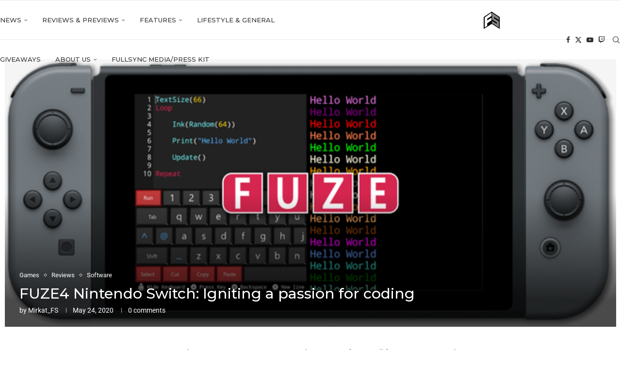

--- FILE ---
content_type: text/html; charset=utf-8
request_url: https://www.google.com/recaptcha/api2/aframe
body_size: 270
content:
<!DOCTYPE HTML><html><head><meta http-equiv="content-type" content="text/html; charset=UTF-8"></head><body><script nonce="lc6DGZGkIQUmSjQtI1WDXw">/** Anti-fraud and anti-abuse applications only. See google.com/recaptcha */ try{var clients={'sodar':'https://pagead2.googlesyndication.com/pagead/sodar?'};window.addEventListener("message",function(a){try{if(a.source===window.parent){var b=JSON.parse(a.data);var c=clients[b['id']];if(c){var d=document.createElement('img');d.src=c+b['params']+'&rc='+(localStorage.getItem("rc::a")?sessionStorage.getItem("rc::b"):"");window.document.body.appendChild(d);sessionStorage.setItem("rc::e",parseInt(sessionStorage.getItem("rc::e")||0)+1);localStorage.setItem("rc::h",'1768810448798');}}}catch(b){}});window.parent.postMessage("_grecaptcha_ready", "*");}catch(b){}</script></body></html>